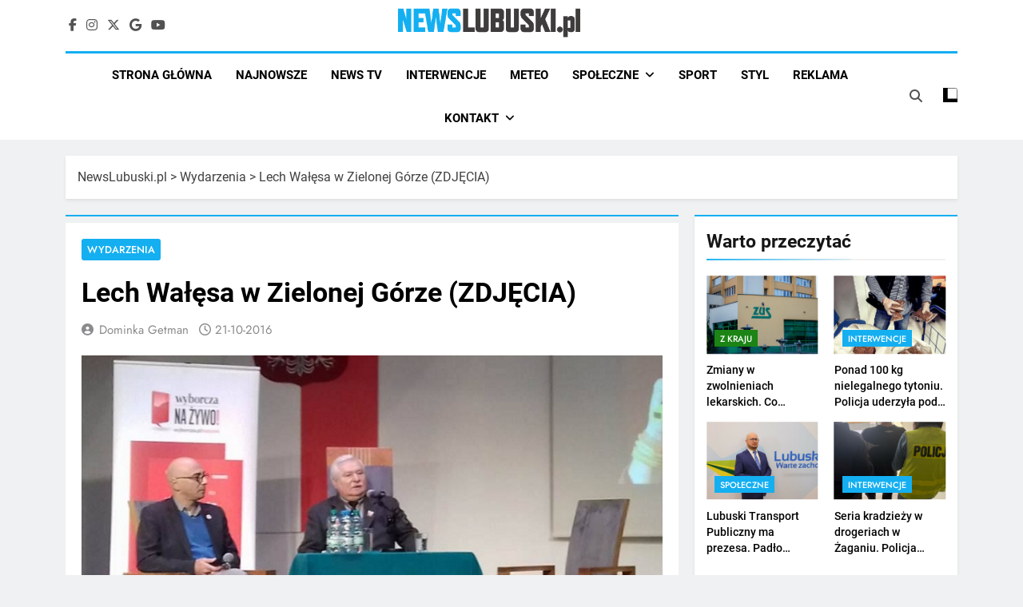

--- FILE ---
content_type: text/html; charset=utf-8
request_url: https://www.google.com/recaptcha/api2/aframe
body_size: 268
content:
<!DOCTYPE HTML><html><head><meta http-equiv="content-type" content="text/html; charset=UTF-8"></head><body><script nonce="_hnuIGyBF5AmDqSzx3dcOw">/** Anti-fraud and anti-abuse applications only. See google.com/recaptcha */ try{var clients={'sodar':'https://pagead2.googlesyndication.com/pagead/sodar?'};window.addEventListener("message",function(a){try{if(a.source===window.parent){var b=JSON.parse(a.data);var c=clients[b['id']];if(c){var d=document.createElement('img');d.src=c+b['params']+'&rc='+(localStorage.getItem("rc::a")?sessionStorage.getItem("rc::b"):"");window.document.body.appendChild(d);sessionStorage.setItem("rc::e",parseInt(sessionStorage.getItem("rc::e")||0)+1);localStorage.setItem("rc::h",'1768393816444');}}}catch(b){}});window.parent.postMessage("_grecaptcha_ready", "*");}catch(b){}</script></body></html>

--- FILE ---
content_type: application/javascript
request_url: https://newslubuski.pl/wp-content/cache/debloat/js/faeb1e9aebd958c7eb7496d141442275.js
body_size: 142
content:
var nekitWidgetData=[]
jQuery(function($){if(!frontendDataSource.isElementorPreview&&frontendDataSource.preloader!='none'){$(window).on("load",function(){var preloaderElm=$("#nekit-preloader-elm")
if(frontendDataSource.preloaderExitAnimation!='none'){preloaderElm.addClass("nekit-animated-exit-"+frontendDataSource.preloaderExitAnimation)}else{preloaderElm.hide()}
setTimeout(function(){preloaderElm.remove()},5000)})}})